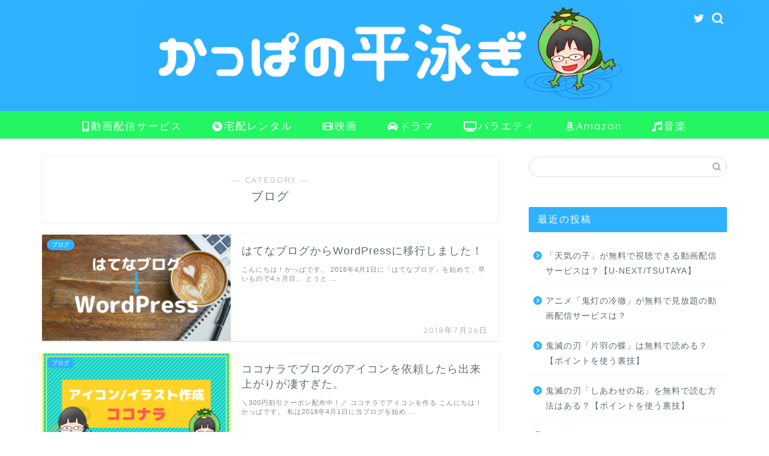

--- FILE ---
content_type: text/html; charset=UTF-8
request_url: https://www.everythingmatome.com/entry/category/%E7%94%9F%E6%B4%BB/%E3%83%96%E3%83%AD%E3%82%B0
body_size: 13248
content:
<!DOCTYPE html>
<html lang="ja">
<head prefix="og: http://ogp.me/ns# fb: http://ogp.me/ns/fb# article: http://ogp.me/ns/article#">
<meta charset="utf-8">
<meta http-equiv="X-UA-Compatible" content="IE=edge">
<meta name="viewport" content="width=device-width, initial-scale=1">
<!-- ここからOGP -->
<meta property="og:type" content="blog">
<meta property="og:title" content="ブログ｜かっぱの平泳ぎ">
<meta property="og:url" content="https://www.everythingmatome.com/entry/category/%e7%94%9f%e6%b4%bb/%e3%83%96%e3%83%ad%e3%82%b0">
<meta property="og:description" content="ブログ">
<meta property="og:image" content="https://www.everythingmatome.com/wp-content/uploads/2018/07/8e338a2a96027e08416c6b19c2023294.png">
<meta property="og:site_name" content="かっぱの平泳ぎ">
<meta property="fb:admins" content="">
<meta name="twitter:card" content="summary_large_image">
<meta name="twitter:site" content="@kappa_bauer">
<!-- ここまでOGP --> 

<meta name="description" itemprop="description" content="ブログ" >
<link rel="canonical" href="https://www.everythingmatome.com/entry/category/%e7%94%9f%e6%b4%bb/%e3%83%96%e3%83%ad%e3%82%b0">
<title>ブログ｜かっぱの平泳ぎ</title>
<meta name='robots' content='max-image-preview:large' />
<link rel='dns-prefetch' href='//ajax.googleapis.com' />
<link rel='dns-prefetch' href='//cdnjs.cloudflare.com' />
<link rel='dns-prefetch' href='//use.fontawesome.com' />
<link rel='dns-prefetch' href='//fonts.googleapis.com' />
<link rel='dns-prefetch' href='//s.w.org' />
<link rel="alternate" type="application/rss+xml" title="かっぱの平泳ぎ &raquo; フィード" href="https://www.everythingmatome.com/feed" />
<link rel="alternate" type="application/rss+xml" title="かっぱの平泳ぎ &raquo; コメントフィード" href="https://www.everythingmatome.com/comments/feed" />
<link rel="alternate" type="application/rss+xml" title="かっぱの平泳ぎ &raquo; ブログ カテゴリーのフィード" href="https://www.everythingmatome.com/entry/category/%e7%94%9f%e6%b4%bb/%e3%83%96%e3%83%ad%e3%82%b0/feed" />
		<script type="text/javascript">
			window._wpemojiSettings = {"baseUrl":"https:\/\/s.w.org\/images\/core\/emoji\/13.0.1\/72x72\/","ext":".png","svgUrl":"https:\/\/s.w.org\/images\/core\/emoji\/13.0.1\/svg\/","svgExt":".svg","source":{"concatemoji":"https:\/\/www.everythingmatome.com\/wp-includes\/js\/wp-emoji-release.min.js?ver=5.7.14"}};
			!function(e,a,t){var n,r,o,i=a.createElement("canvas"),p=i.getContext&&i.getContext("2d");function s(e,t){var a=String.fromCharCode;p.clearRect(0,0,i.width,i.height),p.fillText(a.apply(this,e),0,0);e=i.toDataURL();return p.clearRect(0,0,i.width,i.height),p.fillText(a.apply(this,t),0,0),e===i.toDataURL()}function c(e){var t=a.createElement("script");t.src=e,t.defer=t.type="text/javascript",a.getElementsByTagName("head")[0].appendChild(t)}for(o=Array("flag","emoji"),t.supports={everything:!0,everythingExceptFlag:!0},r=0;r<o.length;r++)t.supports[o[r]]=function(e){if(!p||!p.fillText)return!1;switch(p.textBaseline="top",p.font="600 32px Arial",e){case"flag":return s([127987,65039,8205,9895,65039],[127987,65039,8203,9895,65039])?!1:!s([55356,56826,55356,56819],[55356,56826,8203,55356,56819])&&!s([55356,57332,56128,56423,56128,56418,56128,56421,56128,56430,56128,56423,56128,56447],[55356,57332,8203,56128,56423,8203,56128,56418,8203,56128,56421,8203,56128,56430,8203,56128,56423,8203,56128,56447]);case"emoji":return!s([55357,56424,8205,55356,57212],[55357,56424,8203,55356,57212])}return!1}(o[r]),t.supports.everything=t.supports.everything&&t.supports[o[r]],"flag"!==o[r]&&(t.supports.everythingExceptFlag=t.supports.everythingExceptFlag&&t.supports[o[r]]);t.supports.everythingExceptFlag=t.supports.everythingExceptFlag&&!t.supports.flag,t.DOMReady=!1,t.readyCallback=function(){t.DOMReady=!0},t.supports.everything||(n=function(){t.readyCallback()},a.addEventListener?(a.addEventListener("DOMContentLoaded",n,!1),e.addEventListener("load",n,!1)):(e.attachEvent("onload",n),a.attachEvent("onreadystatechange",function(){"complete"===a.readyState&&t.readyCallback()})),(n=t.source||{}).concatemoji?c(n.concatemoji):n.wpemoji&&n.twemoji&&(c(n.twemoji),c(n.wpemoji)))}(window,document,window._wpemojiSettings);
		</script>
		<style type="text/css">
img.wp-smiley,
img.emoji {
	display: inline !important;
	border: none !important;
	box-shadow: none !important;
	height: 1em !important;
	width: 1em !important;
	margin: 0 .07em !important;
	vertical-align: -0.1em !important;
	background: none !important;
	padding: 0 !important;
}
</style>
	<link rel='stylesheet' id='wp-block-library-css'  href='https://www.everythingmatome.com/wp-includes/css/dist/block-library/style.min.css?ver=5.7.14' type='text/css' media='all' />
<link rel='stylesheet' id='bfb_fontawesome_stylesheet-css'  href='https://use.fontawesome.com/releases/v5.12.1/css/all.css?ver=5.7.14' type='text/css' media='all' />
<link rel='stylesheet' id='bfb_font_Montserrat-css'  href='https://fonts.googleapis.com/css?family=Montserrat&#038;display=swap&#038;ver=5.7.14' type='text/css' media='all' />
<link rel='stylesheet' id='contact-form-7-css'  href='https://www.everythingmatome.com/wp-content/plugins/contact-form-7/includes/css/styles.css?ver=5.5.6' type='text/css' media='all' />
<link rel='stylesheet' id='yyi_rinker_stylesheet-css'  href='https://www.everythingmatome.com/wp-content/plugins/yyi-rinker/css/style.css?v=1.10.2&#038;ver=5.7.14' type='text/css' media='all' />
<link rel='stylesheet' id='parent-style-css'  href='https://www.everythingmatome.com/wp-content/themes/jin/style.css?ver=5.7.14' type='text/css' media='all' />
<link rel='stylesheet' id='theme-style-css'  href='https://www.everythingmatome.com/wp-content/themes/jin-child/style.css?ver=5.7.14' type='text/css' media='all' />
<link rel='stylesheet' id='fontawesome-style-css'  href='https://use.fontawesome.com/releases/v5.6.3/css/all.css?ver=5.7.14' type='text/css' media='all' />
<link rel='stylesheet' id='swiper-style-css'  href='https://cdnjs.cloudflare.com/ajax/libs/Swiper/4.0.7/css/swiper.min.css?ver=5.7.14' type='text/css' media='all' />
<link rel='stylesheet' id='aurora-heatmap-css'  href='https://www.everythingmatome.com/wp-content/plugins/aurora-heatmap/style.css?ver=1.6.0' type='text/css' media='all' />
<script type='text/javascript' src='https://ajax.googleapis.com/ajax/libs/jquery/1.12.4/jquery.min.js?ver=5.7.14' id='jquery-js'></script>
<script type='text/javascript' src='https://www.everythingmatome.com/wp-content/plugins/yyi-rinker/js/event-tracking.js?v=1.10.2' id='yyi_rinker_event_tracking_script-js'></script>
<script type='text/javascript' id='aurora-heatmap-js-extra'>
/* <![CDATA[ */
var aurora_heatmap = {"_mode":"reporter","ajax_url":"https:\/\/www.everythingmatome.com\/wp-admin\/admin-ajax.php","action":"aurora_heatmap","interval":"10","stacks":"10","reports":"click_pc,click_mobile","debug":"0","ajax_delay_time":"3000"};
/* ]]> */
</script>
<script type='text/javascript' src='https://www.everythingmatome.com/wp-content/plugins/aurora-heatmap/js/aurora-heatmap.min.js?ver=1.6.0' id='aurora-heatmap-js'></script>
<link rel="https://api.w.org/" href="https://www.everythingmatome.com/wp-json/" /><link rel="alternate" type="application/json" href="https://www.everythingmatome.com/wp-json/wp/v2/categories/31" /><style>
.yyi-rinker-images {
    display: flex;
    justify-content: center;
    align-items: center;
    position: relative;

}
div.yyi-rinker-image img.yyi-rinker-main-img.hidden {
    display: none;
}

.yyi-rinker-images-arrow {
    cursor: pointer;
    position: absolute;
    top: 50%;
    display: block;
    margin-top: -11px;
    opacity: 0.6;
    width: 22px;
}

.yyi-rinker-images-arrow-left{
    left: -10px;
}
.yyi-rinker-images-arrow-right{
    right: -10px;
}

.yyi-rinker-images-arrow-left.hidden {
    display: none;
}

.yyi-rinker-images-arrow-right.hidden {
    display: none;
}
div.yyi-rinker-contents.yyi-rinker-design-tate  div.yyi-rinker-box{
    flex-direction: column;
}

div.yyi-rinker-contents.yyi-rinker-design-slim div.yyi-rinker-box .yyi-rinker-links {
    flex-direction: column;
}

div.yyi-rinker-contents.yyi-rinker-design-slim div.yyi-rinker-info {
    width: 100%;
}

div.yyi-rinker-contents.yyi-rinker-design-slim .yyi-rinker-title {
    text-align: center;
}

div.yyi-rinker-contents.yyi-rinker-design-slim .yyi-rinker-links {
    text-align: center;
}
div.yyi-rinker-contents.yyi-rinker-design-slim .yyi-rinker-image {
    margin: auto;
}

div.yyi-rinker-contents.yyi-rinker-design-slim div.yyi-rinker-info ul.yyi-rinker-links li {
	align-self: stretch;
}
div.yyi-rinker-contents.yyi-rinker-design-slim div.yyi-rinker-box div.yyi-rinker-info {
	padding: 0;
}
div.yyi-rinker-contents.yyi-rinker-design-slim div.yyi-rinker-box {
	flex-direction: column;
	padding: 14px 5px 0;
}

.yyi-rinker-design-slim div.yyi-rinker-box div.yyi-rinker-info {
	text-align: center;
}

.yyi-rinker-design-slim div.price-box span.price {
	display: block;
}

div.yyi-rinker-contents.yyi-rinker-design-slim div.yyi-rinker-info div.yyi-rinker-title a{
	font-size:16px;
}

div.yyi-rinker-contents.yyi-rinker-design-slim ul.yyi-rinker-links li.amazonkindlelink:before,  div.yyi-rinker-contents.yyi-rinker-design-slim ul.yyi-rinker-links li.amazonlink:before,  div.yyi-rinker-contents.yyi-rinker-design-slim ul.yyi-rinker-links li.rakutenlink:before,  div.yyi-rinker-contents.yyi-rinker-design-slim ul.yyi-rinker-links li.yahoolink:before {
	font-size:12px;
}

div.yyi-rinker-contents.yyi-rinker-design-slim ul.yyi-rinker-links li a {
	font-size: 13px;
}
.entry-content ul.yyi-rinker-links li {
	padding: 0;
}

div.yyi-rinker-contents .yyi-rinker-attention.attention_desing_right_ribbon {
    width: 89px;
    height: 91px;
    position: absolute;
    top: -1px;
    right: -1px;
    left: auto;
    overflow: hidden;
}

div.yyi-rinker-contents .yyi-rinker-attention.attention_desing_right_ribbon span {
    display: inline-block;
    width: 146px;
    position: absolute;
    padding: 4px 0;
    left: -13px;
    top: 12px;
    text-align: center;
    font-size: 12px;
    line-height: 24px;
    -webkit-transform: rotate(45deg);
    transform: rotate(45deg);
    box-shadow: 0 1px 3px rgba(0, 0, 0, 0.2);
}

div.yyi-rinker-contents .yyi-rinker-attention.attention_desing_right_ribbon {
    background: none;
}
.yyi-rinker-attention.attention_desing_right_ribbon .yyi-rinker-attention-after,
.yyi-rinker-attention.attention_desing_right_ribbon .yyi-rinker-attention-before{
display:none;
}
div.yyi-rinker-use-right_ribbon div.yyi-rinker-title {
    margin-right: 2rem;
}

				</style>	<style type="text/css">
		#wrapper {
			background-color: #ffffff;
			background-image: url();
					}

		.related-entry-headline-text span:before,
		#comment-title span:before,
		#reply-title span:before {
			background-color: #2eb2ff;
			border-color: #2eb2ff !important;
		}

		#breadcrumb:after,
		#page-top a {
			background-color: #5e6c77;
		}

		footer {
			background-color: #5e6c77;
		}

		.footer-inner a,
		#copyright,
		#copyright-center {
			border-color: #fff !important;
			color: #fff !important;
		}

		#footer-widget-area {
			border-color: #fff !important;
		}

		.page-top-footer a {
			color: #5e6c77 !important;
		}

		#breadcrumb ul li,
		#breadcrumb ul li a {
			color: #5e6c77 !important;
		}

		body,
		a,
		a:link,
		a:visited,
		.my-profile,
		.widgettitle,
		.tabBtn-mag label {
			color: #5e6c77;
		}

		a:hover {
			color: #2eb2ff;
		}

		.widget_nav_menu ul>li>a:before,
		.widget_categories ul>li>a:before,
		.widget_pages ul>li>a:before,
		.widget_recent_entries ul>li>a:before,
		.widget_archive ul>li>a:before,
		.widget_archive form:after,
		.widget_categories form:after,
		.widget_nav_menu ul>li>ul.sub-menu>li>a:before,
		.widget_categories ul>li>.children>li>a:before,
		.widget_pages ul>li>.children>li>a:before,
		.widget_nav_menu ul>li>ul.sub-menu>li>ul.sub-menu li>a:before,
		.widget_categories ul>li>.children>li>.children li>a:before,
		.widget_pages ul>li>.children>li>.children li>a:before {
			color: #2eb2ff;
		}

		.widget_nav_menu ul .sub-menu .sub-menu li a:before {
			background-color: #5e6c77 !important;
		}
		.d--labeling-act-border{
			border-color: rgba(94,108,119,0.18);
		}
		.c--labeling-act.d--labeling-act-solid{
			background-color: rgba(94,108,119,0.06);
		}
		.a--labeling-act{
			color: rgba(94,108,119,0.6);
		}
		.a--labeling-small-act span{
			background-color: rgba(94,108,119,0.21);
		}


		footer .footer-widget,
		footer .footer-widget a,
		footer .footer-widget ul li,
		.footer-widget.widget_nav_menu ul>li>a:before,
		.footer-widget.widget_categories ul>li>a:before,
		.footer-widget.widget_recent_entries ul>li>a:before,
		.footer-widget.widget_pages ul>li>a:before,
		.footer-widget.widget_archive ul>li>a:before,
		footer .widget_tag_cloud .tagcloud a:before {
			color: #fff !important;
			border-color: #fff !important;
		}

		footer .footer-widget .widgettitle {
			color: #fff !important;
			border-color: #2eb2ff !important;
		}

		footer .widget_nav_menu ul .children .children li a:before,
		footer .widget_categories ul .children .children li a:before,
		footer .widget_nav_menu ul .sub-menu .sub-menu li a:before {
			background-color: #fff !important;
		}

		#drawernav a:hover,
		.post-list-title,
		#prev-next p,
		#toc_container .toc_list li a {
			color: #5e6c77 !important;
		}

		#header-box {
			background-color: #2eb2ff;
		}

		@media (min-width: 768px) {

			#header-box .header-box10-bg:before,
			#header-box .header-box11-bg:before {
				border-radius: 2px;
			}
		}

		@media (min-width: 768px) {
			.top-image-meta {
				margin-top: calc(0px - 30px);
			}
		}

		@media (min-width: 1200px) {
			.top-image-meta {
				margin-top: calc(0px);
			}
		}

		.pickup-contents:before {
			background-color: #2eb2ff !important;
		}

		.main-image-text {
			color: #5e6c77;
		}

		.main-image-text-sub {
			color: #5e6c77;
		}

		@media (min-width: 481px) {
			#site-info {
				padding-top: 10px !important;
				padding-bottom: 10px !important;
			}
		}

		#site-info span a {
			color: #ffffff !important;
		}

		#headmenu .headsns .line a svg {
			fill: #ffffff !important;
		}

		#headmenu .headsns a,
		#headmenu {
			color: #ffffff !important;
			border-color: #ffffff !important;
		}

		.profile-follow .line-sns a svg {
			fill: #2eb2ff !important;
		}

		.profile-follow .line-sns a:hover svg {
			fill: #2eb2ff !important;
		}

		.profile-follow a {
			color: #2eb2ff !important;
			border-color: #2eb2ff !important;
		}

		.profile-follow a:hover,
		#headmenu .headsns a:hover {
			color: #2eb2ff !important;
			border-color: #2eb2ff !important;
		}

		.search-box:hover {
			color: #2eb2ff !important;
			border-color: #2eb2ff !important;
		}

		#header #headmenu .headsns .line a:hover svg {
			fill: #2eb2ff !important;
		}

		.cps-icon-bar,
		#navtoggle:checked+.sp-menu-open .cps-icon-bar {
			background-color: #ffffff;
		}

		#nav-container {
			background-color: #22f762;
		}

		.menu-box .menu-item svg {
			fill: #ffffff;
		}

		#drawernav ul.menu-box>li>a,
		#drawernav2 ul.menu-box>li>a,
		#drawernav3 ul.menu-box>li>a,
		#drawernav4 ul.menu-box>li>a,
		#drawernav5 ul.menu-box>li>a,
		#drawernav ul.menu-box>li.menu-item-has-children:after,
		#drawernav2 ul.menu-box>li.menu-item-has-children:after,
		#drawernav3 ul.menu-box>li.menu-item-has-children:after,
		#drawernav4 ul.menu-box>li.menu-item-has-children:after,
		#drawernav5 ul.menu-box>li.menu-item-has-children:after {
			color: #ffffff !important;
		}

		#drawernav ul.menu-box li a,
		#drawernav2 ul.menu-box li a,
		#drawernav3 ul.menu-box li a,
		#drawernav4 ul.menu-box li a,
		#drawernav5 ul.menu-box li a {
			font-size: 17px !important;
		}

		#drawernav3 ul.menu-box>li {
			color: #5e6c77 !important;
		}

		#drawernav4 .menu-box>.menu-item>a:after,
		#drawernav3 .menu-box>.menu-item>a:after,
		#drawernav .menu-box>.menu-item>a:after {
			background-color: #ffffff !important;
		}

		#drawernav2 .menu-box>.menu-item:hover,
		#drawernav5 .menu-box>.menu-item:hover {
			border-top-color: #2eb2ff !important;
		}

		.cps-info-bar a {
			background-color: #ffbb00 !important;
		}

		@media (min-width: 768px) {
			.post-list-mag .post-list-item:not(:nth-child(2n)) {
				margin-right: 2.6%;
			}
		}

		@media (min-width: 768px) {

			#tab-1:checked~.tabBtn-mag li [for="tab-1"]:after,
			#tab-2:checked~.tabBtn-mag li [for="tab-2"]:after,
			#tab-3:checked~.tabBtn-mag li [for="tab-3"]:after,
			#tab-4:checked~.tabBtn-mag li [for="tab-4"]:after {
				border-top-color: #2eb2ff !important;
			}

			.tabBtn-mag label {
				border-bottom-color: #2eb2ff !important;
			}
		}

		#tab-1:checked~.tabBtn-mag li [for="tab-1"],
		#tab-2:checked~.tabBtn-mag li [for="tab-2"],
		#tab-3:checked~.tabBtn-mag li [for="tab-3"],
		#tab-4:checked~.tabBtn-mag li [for="tab-4"],
		#prev-next a.next:after,
		#prev-next a.prev:after,
		.more-cat-button a:hover span:before {
			background-color: #2eb2ff !important;
		}


		.swiper-slide .post-list-cat,
		.post-list-mag .post-list-cat,
		.post-list-mag3col .post-list-cat,
		.post-list-mag-sp1col .post-list-cat,
		.swiper-pagination-bullet-active,
		.pickup-cat,
		.post-list .post-list-cat,
		#breadcrumb .bcHome a:hover span:before,
		.popular-item:nth-child(1) .pop-num,
		.popular-item:nth-child(2) .pop-num,
		.popular-item:nth-child(3) .pop-num {
			background-color: #2eb2ff !important;
		}

		.sidebar-btn a,
		.profile-sns-menu {
			background-color: #2eb2ff !important;
		}

		.sp-sns-menu a,
		.pickup-contents-box a:hover .pickup-title {
			border-color: #2eb2ff !important;
			color: #2eb2ff !important;
		}

		.pro-line svg {
			fill: #2eb2ff !important;
		}

		.cps-post-cat a,
		.meta-cat,
		.popular-cat {
			background-color: #2eb2ff !important;
			border-color: #2eb2ff !important;
		}

		.tagicon,
		.tag-box a,
		#toc_container .toc_list>li,
		#toc_container .toc_title {
			color: #2eb2ff !important;
		}

		.widget_tag_cloud a::before {
			color: #5e6c77 !important;
		}

		.tag-box a,
		#toc_container:before {
			border-color: #2eb2ff !important;
		}

		.cps-post-cat a:hover {
			color: #2eb2ff !important;
		}

		.pagination li:not([class*="current"]) a:hover,
		.widget_tag_cloud a:hover {
			background-color: #2eb2ff !important;
		}

		.pagination li:not([class*="current"]) a:hover {
			opacity: 0.5 !important;
		}

		.pagination li.current a {
			background-color: #2eb2ff !important;
			border-color: #2eb2ff !important;
		}

		.nextpage a:hover span {
			color: #2eb2ff !important;
			border-color: #2eb2ff !important;
		}

		.cta-content:before {
			background-color: #003f8e !important;
		}

		.cta-text,
		.info-title {
			color: #ffffff !important;
		}

		#footer-widget-area.footer_style1 .widgettitle {
			border-color: #2eb2ff !important;
		}

		.sidebar_style1 .widgettitle,
		.sidebar_style5 .widgettitle {
			border-color: #2eb2ff !important;
		}

		.sidebar_style2 .widgettitle,
		.sidebar_style4 .widgettitle,
		.sidebar_style6 .widgettitle,
		#home-bottom-widget .widgettitle,
		#home-top-widget .widgettitle,
		#post-bottom-widget .widgettitle,
		#post-top-widget .widgettitle {
			background-color: #2eb2ff !important;
		}

		#home-bottom-widget .widget_search .search-box input[type="submit"],
		#home-top-widget .widget_search .search-box input[type="submit"],
		#post-bottom-widget .widget_search .search-box input[type="submit"],
		#post-top-widget .widget_search .search-box input[type="submit"] {
			background-color: #2eb2ff !important;
		}

		.tn-logo-size {
			font-size: 70% !important;
		}

		@media (min-width: 481px) {
			.tn-logo-size img {
				width: calc(70%*0.5) !important;
			}
		}

		@media (min-width: 768px) {
			.tn-logo-size img {
				width: calc(70%*2.2) !important;
			}
		}

		@media (min-width: 1200px) {
			.tn-logo-size img {
				width: 70% !important;
			}
		}

		.sp-logo-size {
			font-size: 120% !important;
		}

		.sp-logo-size img {
			width: 120% !important;
		}

		.cps-post-main ul>li:before,
		.cps-post-main ol>li:before {
			background-color: #2eb2ff !important;
		}

		.profile-card .profile-title {
			background-color: #2eb2ff !important;
		}

		.profile-card {
			border-color: #2eb2ff !important;
		}

		.cps-post-main a {
			color: #2eb2ff;
		}

		.cps-post-main .marker {
			background: -webkit-linear-gradient(transparent 60%, #64f4ef 0%);
			background: linear-gradient(transparent 60%, #64f4ef 0%);
		}

		.cps-post-main .marker2 {
			background: -webkit-linear-gradient(transparent 60%, #ffff00 0%);
			background: linear-gradient(transparent 60%, #ffff00 0%);
		}

		.cps-post-main .jic-sc {
			color: #e9546b;
		}


		.simple-box1 {
			border-color: #51a5d6 !important;
		}

		.simple-box2 {
			border-color: #f2bf7d !important;
		}

		.simple-box3 {
			border-color: #2294d6 !important;
		}

		.simple-box4 {
			border-color: #7badd8 !important;
		}

		.simple-box4:before {
			background-color: #7badd8;
		}

		.simple-box5 {
			border-color: #e896c7 !important;
		}

		.simple-box5:before {
			background-color: #e896c7;
		}

		.simple-box6 {
			background-color: #fffdef !important;
		}

		.simple-box7 {
			border-color: #def1f9 !important;
		}

		.simple-box7:before {
			background-color: #def1f9 !important;
		}

		.simple-box8 {
			border-color: #96ddc1 !important;
		}

		.simple-box8:before {
			background-color: #96ddc1 !important;
		}

		.simple-box9:before {
			background-color: #e1c0e8 !important;
		}

		.simple-box9:after {
			border-color: #e1c0e8 #e1c0e8 #fff #fff !important;
		}

		.kaisetsu-box1:before,
		.kaisetsu-box1-title {
			background-color: #ffb49e !important;
		}

		.kaisetsu-box2 {
			border-color: #89c2f4 !important;
		}

		.kaisetsu-box2-title {
			background-color: #89c2f4 !important;
		}

		.kaisetsu-box4 {
			border-color: #ea91a9 !important;
		}

		.kaisetsu-box4-title {
			background-color: #ea91a9 !important;
		}

		.kaisetsu-box5:before {
			background-color: #57b3ba !important;
		}

		.kaisetsu-box5-title {
			background-color: #57b3ba !important;
		}

		.concept-box1 {
			border-color: #85db8f !important;
		}

		.concept-box1:after {
			background-color: #85db8f !important;
		}

		.concept-box1:before {
			content: "ポイント" !important;
			color: #85db8f !important;
		}

		.concept-box2 {
			border-color: #f7cf6a !important;
		}

		.concept-box2:after {
			background-color: #f7cf6a !important;
		}

		.concept-box2:before {
			content: "注意点" !important;
			color: #f7cf6a !important;
		}

		.concept-box3 {
			border-color: #86cee8 !important;
		}

		.concept-box3:after {
			background-color: #86cee8 !important;
		}

		.concept-box3:before {
			content: "良い例" !important;
			color: #86cee8 !important;
		}

		.concept-box4 {
			border-color: #ed8989 !important;
		}

		.concept-box4:after {
			background-color: #ed8989 !important;
		}

		.concept-box4:before {
			content: "悪い例" !important;
			color: #ed8989 !important;
		}

		.concept-box5 {
			border-color: #9e9e9e !important;
		}

		.concept-box5:after {
			background-color: #9e9e9e !important;
		}

		.concept-box5:before {
			content: "参考" !important;
			color: #9e9e9e !important;
		}

		.concept-box6 {
			border-color: #8eaced !important;
		}

		.concept-box6:after {
			background-color: #8eaced !important;
		}

		.concept-box6:before {
			content: "メモ" !important;
			color: #8eaced !important;
		}

		.innerlink-box1,
		.blog-card {
			border-color: #ff6868 !important;
		}

		.innerlink-box1-title {
			background-color: #ff6868 !important;
			border-color: #ff6868 !important;
		}

		.innerlink-box1:before,
		.blog-card-hl-box {
			background-color: #ff6868 !important;
		}

		.jin-ac-box01-title::after {
			color: #2eb2ff;
		}

		.color-button01 a,
		.color-button01 a:hover,
		.color-button01:before {
			background-color: #ff4c4c !important;
		}

		.top-image-btn-color a,
		.top-image-btn-color a:hover,
		.top-image-btn-color:before {
			background-color: #ffcd44 !important;
		}

		.color-button02 a,
		.color-button02 a:hover,
		.color-button02:before {
			background-color: #00cc00 !important;
		}

		.color-button01-big a,
		.color-button01-big a:hover,
		.color-button01-big:before {
			background-color: #ffae5e !important;
		}

		.color-button01-big a,
		.color-button01-big:before {
			border-radius: 5px !important;
		}

		.color-button01-big a {
			padding-top: 8px !important;
			padding-bottom: 8px !important;
		}

		.color-button02-big a,
		.color-button02-big a:hover,
		.color-button02-big:before {
			background-color: #007fff !important;
		}

		.color-button02-big a,
		.color-button02-big:before {
			border-radius: 5px !important;
		}

		.color-button02-big a {
			padding-top: 8px !important;
			padding-bottom: 8px !important;
		}

		.color-button01-big {
			width: 75% !important;
		}

		.color-button02-big {
			width: 75% !important;
		}

		.top-image-btn-color a:hover,
		.color-button01 a:hover,
		.color-button02 a:hover,
		.color-button01-big a:hover,
		.color-button02-big a:hover {
			opacity: 1;
		}

		.h2-style01 h2,
		.h2-style02 h2:before,
		.h2-style03 h2,
		.h2-style04 h2:before,
		.h2-style05 h2,
		.h2-style07 h2:before,
		.h2-style07 h2:after,
		.h3-style03 h3:before,
		.h3-style02 h3:before,
		.h3-style05 h3:before,
		.h3-style07 h3:before,
		.h2-style08 h2:after,
		.h2-style10 h2:before,
		.h2-style10 h2:after,
		.h3-style02 h3:after,
		.h4-style02 h4:before {
			background-color: #2eb2ff !important;
		}

		.h3-style01 h3,
		.h3-style04 h3,
		.h3-style05 h3,
		.h3-style06 h3,
		.h4-style01 h4,
		.h2-style02 h2,
		.h2-style08 h2,
		.h2-style08 h2:before,
		.h2-style09 h2,
		.h4-style03 h4 {
			border-color: #2eb2ff !important;
		}

		.h2-style05 h2:before {
			border-top-color: #2eb2ff !important;
		}

		.h2-style06 h2:before,
		.sidebar_style3 .widgettitle:after {
			background-image: linear-gradient(-45deg,
					transparent 25%,
					#2eb2ff 25%,
					#2eb2ff 50%,
					transparent 50%,
					transparent 75%,
					#2eb2ff 75%,
					#2eb2ff);
		}

		.jin-h2-icons.h2-style02 h2 .jic:before,
		.jin-h2-icons.h2-style04 h2 .jic:before,
		.jin-h2-icons.h2-style06 h2 .jic:before,
		.jin-h2-icons.h2-style07 h2 .jic:before,
		.jin-h2-icons.h2-style08 h2 .jic:before,
		.jin-h2-icons.h2-style09 h2 .jic:before,
		.jin-h2-icons.h2-style10 h2 .jic:before,
		.jin-h3-icons.h3-style01 h3 .jic:before,
		.jin-h3-icons.h3-style02 h3 .jic:before,
		.jin-h3-icons.h3-style03 h3 .jic:before,
		.jin-h3-icons.h3-style04 h3 .jic:before,
		.jin-h3-icons.h3-style05 h3 .jic:before,
		.jin-h3-icons.h3-style06 h3 .jic:before,
		.jin-h3-icons.h3-style07 h3 .jic:before,
		.jin-h4-icons.h4-style01 h4 .jic:before,
		.jin-h4-icons.h4-style02 h4 .jic:before,
		.jin-h4-icons.h4-style03 h4 .jic:before,
		.jin-h4-icons.h4-style04 h4 .jic:before {
			color: #2eb2ff;
		}

		@media all and (-ms-high-contrast:none) {

			*::-ms-backdrop,
			.color-button01:before,
			.color-button02:before,
			.color-button01-big:before,
			.color-button02-big:before {
				background-color: #595857 !important;
			}
		}

		.jin-lp-h2 h2,
		.jin-lp-h2 h2 {
			background-color: transparent !important;
			border-color: transparent !important;
			color: #5e6c77 !important;
		}

		.jincolumn-h3style2 {
			border-color: #2eb2ff !important;
		}

		.jinlph2-style1 h2:first-letter {
			color: #2eb2ff !important;
		}

		.jinlph2-style2 h2,
		.jinlph2-style3 h2 {
			border-color: #2eb2ff !important;
		}

		.jin-photo-title .jin-fusen1-down,
		.jin-photo-title .jin-fusen1-even,
		.jin-photo-title .jin-fusen1-up {
			border-left-color: #2eb2ff;
		}

		.jin-photo-title .jin-fusen2,
		.jin-photo-title .jin-fusen3 {
			background-color: #2eb2ff;
		}

		.jin-photo-title .jin-fusen2:before,
		.jin-photo-title .jin-fusen3:before {
			border-top-color: #2eb2ff;
		}

		.has-huge-font-size {
			font-size: 42px !important;
		}

		.has-large-font-size {
			font-size: 36px !important;
		}

		.has-medium-font-size {
			font-size: 20px !important;
		}

		.has-normal-font-size {
			font-size: 16px !important;
		}

		.has-small-font-size {
			font-size: 13px !important;
		}
	</style>
<style type="text/css">.recentcomments a{display:inline !important;padding:0 !important;margin:0 !important;}</style><link rel="icon" href="https://www.everythingmatome.com/wp-content/uploads/2018/07/cropped-fda8b52ea52efc8dc22a28db29545f30-32x32.png" sizes="32x32" />
<link rel="icon" href="https://www.everythingmatome.com/wp-content/uploads/2018/07/cropped-fda8b52ea52efc8dc22a28db29545f30-192x192.png" sizes="192x192" />
<link rel="apple-touch-icon" href="https://www.everythingmatome.com/wp-content/uploads/2018/07/cropped-fda8b52ea52efc8dc22a28db29545f30-180x180.png" />
<meta name="msapplication-TileImage" content="https://www.everythingmatome.com/wp-content/uploads/2018/07/cropped-fda8b52ea52efc8dc22a28db29545f30-270x270.png" />
		<style type="text/css" id="wp-custom-css">
			.proflink a{
	display:block;
	text-align:center;
	padding:7px 10px;
	background:#aaa;/*カラーは変更*/
	width:50%;
	margin:0 auto;
	margin-top:20px;
	border-radius:20px;
	border:3px double #fff;
	font-size:0.65rem;
	color:#fff;
}
.proflink a:hover{
		opacity:0.75;
}
		</style>
			
<!--カエレバCSS-->
<link href="https://www.everythingmatome.com/wp-content/themes/jin/css/kaereba.css" rel="stylesheet" />
<!--アプリーチCSS-->

<!-- Global site tag (gtag.js) - Google Analytics -->
<script async src="https://www.googletagmanager.com/gtag/js?id=UA-117698807-1"></script>
<script>
  window.dataLayer = window.dataLayer || [];
  function gtag(){dataLayer.push(arguments);}
  gtag('js', new Date());

  gtag('config', 'UA-117698807-1');
</script>

<meta name="google-site-verification" content="dZCtyXISlmlb-_8ZHs38iqfsyzcPfkLaeAEQrws-_0A" />

<script type="text/javascript" src="//vpj.valuecommerce.com/vcparam_pvd.js"></script>
</head>
<body class="archive category category-31" id="nofont-style">
<div id="wrapper">

		
	<div id="scroll-content" class="animate">
	
		<!--ヘッダー-->

								
<div id="header-box" class="tn_on header-box animate">
	<div id="header" class="header-type2 header animate">
		
		<div id="site-info" class="ef">
							<span class="tn-logo-size"><a href='https://www.everythingmatome.com/' title='かっぱの平泳ぎ' rel='home'><img src='https://www.everythingmatome.com/wp-content/uploads/2018/07/159650905f8a9c0a8bab76dd8e4dc1ec.png' alt='かっぱの平泳ぎ'></a></span>
					</div>

	
				<div id="headmenu">
			<span class="headsns tn_sns_on">
									<span class="twitter"><a href="https://twitter.com/kappa_bauer"><i class="jic-type jin-ifont-twitter" aria-hidden="true"></i></a></span>
																	
									

			</span>
			<span class="headsearch tn_search_on">
				<form class="search-box" role="search" method="get" id="searchform" action="https://www.everythingmatome.com/">
	<input type="search" placeholder="" class="text search-text" value="" name="s" id="s">
	<input type="submit" id="searchsubmit" value="&#xe931;">
</form>
			</span>
		</div>
		
	</div>
	
		
</div>

		
	<!--グローバルナビゲーション layout1-->
				<div id="nav-container" class="header-style3-animate animate">
			<div id="drawernav" class="ef">
				<nav class="fixed-content"><ul class="menu-box"><li class="menu-item menu-item-type-post_type menu-item-object-post menu-item-8588"><a href="https://www.everythingmatome.com/entry/dougahaishin-ranking"><span><i class="fas fa-mobile-alt" aria-hidden="true"></i></span>動画配信サービス</a></li>
<li class="menu-item menu-item-type-post_type menu-item-object-post menu-item-8587"><a href="https://www.everythingmatome.com/entry/takuhai-hikaku"><span><i class="fas fa-compact-disc" aria-hidden="true"></i></span>宅配レンタル</a></li>
<li class="menu-item menu-item-type-taxonomy menu-item-object-category menu-item-has-children menu-item-173"><a href="https://www.everythingmatome.com/entry/category/%e6%98%a0%e7%94%bb"><span><i class="fas fa-film" aria-hidden="true"></i></span>映画</a>
<ul class="sub-menu">
	<li class="menu-item menu-item-type-taxonomy menu-item-object-category menu-item-714"><a href="https://www.everythingmatome.com/entry/category/%e6%98%a0%e7%94%bb/%e5%90%8d%e6%8e%a2%e5%81%b5%e3%82%b3%e3%83%8a%e3%83%b3">名探偵コナン</a></li>
	<li class="menu-item menu-item-type-taxonomy menu-item-object-category menu-item-740"><a href="https://www.everythingmatome.com/entry/category/%e6%98%a0%e7%94%bb/%e3%82%a2%e3%83%8b%e3%83%a1">アニメ</a></li>
	<li class="menu-item menu-item-type-taxonomy menu-item-object-category menu-item-739"><a href="https://www.everythingmatome.com/entry/category/%e6%98%a0%e7%94%bb/%e3%82%a2%e3%82%af%e3%82%b7%e3%83%a7%e3%83%b3">アクション</a></li>
</ul>
</li>
<li class="menu-item menu-item-type-taxonomy menu-item-object-category menu-item-has-children menu-item-742"><a href="https://www.everythingmatome.com/entry/category/%e3%83%89%e3%83%a9%e3%83%9e"><span><i class="fas fa-car" aria-hidden="true"></i></span>ドラマ</a>
<ul class="sub-menu">
	<li class="menu-item menu-item-type-taxonomy menu-item-object-category menu-item-743"><a href="https://www.everythingmatome.com/entry/category/%e3%83%89%e3%83%a9%e3%83%9e/24-twenty-four">24-TWENTY FOUR-</a></li>
	<li class="menu-item menu-item-type-taxonomy menu-item-object-category menu-item-1993"><a href="https://www.everythingmatome.com/entry/category/%e3%83%89%e3%83%a9%e3%83%9e/%e3%82%a6%e3%82%a9%e3%83%bc%e3%82%ad%e3%83%b3%e3%82%b0%e3%83%87%e3%83%83%e3%83%89">ウォーキングデッド</a></li>
	<li class="menu-item menu-item-type-taxonomy menu-item-object-category menu-item-1705"><a href="https://www.everythingmatome.com/entry/category/%e3%83%89%e3%83%a9%e3%83%9e/%e6%b5%b7%e5%a4%96%e3%83%89%e3%83%a9%e3%83%9e">海外ドラマ</a></li>
	<li class="menu-item menu-item-type-taxonomy menu-item-object-category menu-item-744"><a href="https://www.everythingmatome.com/entry/category/%e3%83%89%e3%83%a9%e3%83%9e/%e5%9b%bd%e5%86%85%e3%83%89%e3%83%a9%e3%83%9e">国内ドラマ</a></li>
	<li class="menu-item menu-item-type-taxonomy menu-item-object-category menu-item-8150"><a href="https://www.everythingmatome.com/entry/category/%e3%83%89%e3%83%a9%e3%83%9e/%e9%9f%93%e5%9b%bd%e3%83%89%e3%83%a9%e3%83%9e">韓国ドラマ</a></li>
</ul>
</li>
<li class="menu-item menu-item-type-taxonomy menu-item-object-category menu-item-has-children menu-item-5665"><a href="https://www.everythingmatome.com/entry/category/%e3%83%90%e3%83%a9%e3%82%a8%e3%83%86%e3%82%a3"><span><i class="fas fa-tv" aria-hidden="true"></i></span>バラエティ</a>
<ul class="sub-menu">
	<li class="menu-item menu-item-type-taxonomy menu-item-object-category menu-item-179"><a href="https://www.everythingmatome.com/entry/category/%e3%83%90%e3%83%a9%e3%82%a8%e3%83%86%e3%82%a3/%e3%81%8a%e7%ac%91%e3%81%84">お笑い</a></li>
	<li class="menu-item menu-item-type-taxonomy menu-item-object-category menu-item-2047"><a href="https://www.everythingmatome.com/entry/category/%e3%83%90%e3%83%a9%e3%82%a8%e3%83%86%e3%82%a3/%e6%97%85%e7%8c%bf">旅猿</a></li>
	<li class="menu-item menu-item-type-taxonomy menu-item-object-category menu-item-5666"><a href="https://www.everythingmatome.com/entry/category/%e3%83%90%e3%83%a9%e3%82%a8%e3%83%86%e3%82%a3/%e3%82%a2%e3%82%a4%e3%83%89%e3%83%ab">アイドル</a></li>
</ul>
</li>
<li class="menu-item menu-item-type-taxonomy menu-item-object-category menu-item-has-children menu-item-753"><a href="https://www.everythingmatome.com/entry/category/%e7%94%9f%e6%b4%bb/amazon"><span><i class="fab fa-amazon" aria-hidden="true"></i></span>Amazon</a>
<ul class="sub-menu">
	<li class="menu-item menu-item-type-taxonomy menu-item-object-category menu-item-746"><a href="https://www.everythingmatome.com/entry/category/%e7%94%9f%e6%b4%bb/amazon/kindle">Kindle</a></li>
	<li class="menu-item menu-item-type-taxonomy menu-item-object-category menu-item-2218"><a href="https://www.everythingmatome.com/entry/category/%e7%94%9f%e6%b4%bb/amazon/audible">Audible</a></li>
</ul>
</li>
<li class="menu-item menu-item-type-taxonomy menu-item-object-category menu-item-has-children menu-item-176"><a href="https://www.everythingmatome.com/entry/category/%e9%9f%b3%e6%a5%bd"><span><i class="fas fa-music" aria-hidden="true"></i></span>音楽</a>
<ul class="sub-menu">
	<li class="menu-item menu-item-type-taxonomy menu-item-object-category menu-item-750"><a href="https://www.everythingmatome.com/entry/category/%e9%9f%b3%e6%a5%bd/%e3%82%af%e3%83%a9%e3%82%b7%e3%83%83%e3%82%af">クラシック</a></li>
	<li class="menu-item menu-item-type-taxonomy menu-item-object-category menu-item-749"><a href="https://www.everythingmatome.com/entry/category/%e9%9f%b3%e6%a5%bd/%e3%82%aa%e3%83%bc%e3%83%87%e3%82%a3%e3%82%aa">オーディオ</a></li>
</ul>
</li>
</ul></nav>			</div>
		</div>
				<!--グローバルナビゲーション layout1-->
		
		<!--ヘッダー-->

		<div class="clearfix"></div>

			
														
		
	<div id="contents">
		
		<!--メインコンテンツ-->
							<main id="main-contents" class="main-contents article_style1 animate" itemscope itemtype="https://schema.org/Blog">
				<section class="cps-post-box hentry">
					<header class="archive-post-header">
						<span class="archive-title-sub ef">― CATEGORY ―</span>
						<h1 class="archive-title entry-title" itemprop="headline">ブログ</h1>
						<div class="cps-post-meta vcard">
							<span class="writer fn" itemprop="author" itemscope itemtype="https://schema.org/Person"><span itemprop="name">kappa1007</span></span>
							<span class="cps-post-date-box" style="display: none;">
												<span class="cps-post-date"><time class="entry-date date published updated" datetime="2019-09-19T15:23:45+09:00"><i class="jic jin-ifont-reload" aria-hidden="true"></i>&nbsp;2019年9月19日</time></span>
								</span>
						</div>
					</header>
				</section>

				<section class="entry-content archive-box">
					<div class="toppost-list-box-simple">

	<div class="post-list basicstyle">
				<article class="post-list-item" itemscope itemtype="https://schema.org/BlogPosting">
	<a class="post-list-link" rel="bookmark" href="https://www.everythingmatome.com/entry/hatenablog-wordpress" itemprop='mainEntityOfPage'>
		<div class="post-list-inner">
			<div class="post-list-thumb" itemprop="image" itemscope itemtype="https://schema.org/ImageObject">
															<img src="https://www.everythingmatome.com/wp-content/uploads/2018/07/8e338a2a96027e08416c6b19c2023294-640x360.png" class="attachment-small_size size-small_size wp-post-image" alt="はてなブログからワードプレスへ移行したことを表す画像" loading="lazy" width ="314" height ="176" />						<meta itemprop="url" content="https://www.everythingmatome.com/wp-content/uploads/2018/07/8e338a2a96027e08416c6b19c2023294-640x360.png">
						<meta itemprop="width" content="480">
						<meta itemprop="height" content="270">
																	<span class="post-list-cat category-%e3%83%96%e3%83%ad%e3%82%b0" style="background-color:!important;" itemprop="keywords">ブログ</span>
							</div>
			<div class="post-list-meta vcard">
				<h2 class="post-list-title entry-title" itemprop="headline">はてなブログからWordPressに移行しました！</h2>
								<span class="post-list-date date ef updated" itemprop="datePublished dateModified" datetime="2018-07-26" content="2018-07-26">2018年7月26日</span>
								<span class="writer fn" itemprop="author" itemscope itemtype="https://schema.org/Person"><span itemprop="name">kappa1007</span></span>

				<div class="post-list-publisher" itemprop="publisher" itemscope itemtype="https://schema.org/Organization">
					<span itemprop="logo" itemscope itemtype="https://schema.org/ImageObject">
						<span itemprop="url">https://www.everythingmatome.com/wp-content/uploads/2018/07/159650905f8a9c0a8bab76dd8e4dc1ec.png</span>
					</span>
					<span itemprop="name">かっぱの平泳ぎ</span>
				</div>
									<span class="post-list-desc" itemprop="description">






こんにちは！かっぱです。

2018年4月1日に「はてなブログ」を始めて、早いもので4ヵ月目。

とうと&nbsp;…</span>
							</div>
		</div>
	</a>
</article>				<article class="post-list-item" itemscope itemtype="https://schema.org/BlogPosting">
	<a class="post-list-link" rel="bookmark" href="https://www.everythingmatome.com/entry/coconala-blog-icon" itemprop='mainEntityOfPage'>
		<div class="post-list-inner">
			<div class="post-list-thumb" itemprop="image" itemscope itemtype="https://schema.org/ImageObject">
															<img src="https://www.everythingmatome.com/wp-content/uploads/2018/05/15a0545394b73fe26b60bb7a4cf98100-640x360.png" class="attachment-small_size size-small_size wp-post-image" alt="ココナラアイキャッチ" loading="lazy" width ="314" height ="176" />						<meta itemprop="url" content="https://www.everythingmatome.com/wp-content/uploads/2018/05/15a0545394b73fe26b60bb7a4cf98100-640x360.png">
						<meta itemprop="width" content="480">
						<meta itemprop="height" content="270">
																	<span class="post-list-cat category-%e3%83%96%e3%83%ad%e3%82%b0" style="background-color:!important;" itemprop="keywords">ブログ</span>
							</div>
			<div class="post-list-meta vcard">
				<h2 class="post-list-title entry-title" itemprop="headline">ココナラでブログのアイコンを依頼したら出来上がりが凄すぎた。</h2>
								<span class="post-list-date date ef updated" itemprop="datePublished dateModified" datetime="2018-05-03" content="2018-05-03">2018年5月3日</span>
								<span class="writer fn" itemprop="author" itemscope itemtype="https://schema.org/Person"><span itemprop="name">kappa1007</span></span>

				<div class="post-list-publisher" itemprop="publisher" itemscope itemtype="https://schema.org/Organization">
					<span itemprop="logo" itemscope itemtype="https://schema.org/ImageObject">
						<span itemprop="url">https://www.everythingmatome.com/wp-content/uploads/2018/07/159650905f8a9c0a8bab76dd8e4dc1ec.png</span>
					</span>
					<span itemprop="name">かっぱの平泳ぎ</span>
				</div>
									<span class="post-list-desc" itemprop="description">＼300円割引クーポン配布中！／
ココナラでアイコンを作る 


こんにちは！かっぱです。
私は2018年4月1日に当ブログを始め&nbsp;…</span>
							</div>
		</div>
	</a>
</article>		
		<section class="pager-top">
					</section>
	</div>

</div>				</section>
				
							</main>
				<!--サイドバー-->
<div id="sidebar" class="sideber sidebar_style2 animate" role="complementary" itemscope itemtype="https://schema.org/WPSideBar">
		
	<div id="search-2" class="widget widget_search"><form class="search-box" role="search" method="get" id="searchform" action="https://www.everythingmatome.com/">
	<input type="search" placeholder="" class="text search-text" value="" name="s" id="s">
	<input type="submit" id="searchsubmit" value="&#xe931;">
</form>
</div>
		<div id="recent-posts-2" class="widget widget_recent_entries">
		<div class="widgettitle ef">最近の投稿</div>
		<ul>
											<li>
					<a href="https://www.everythingmatome.com/entry/tenkinoko">「天気の子」が無料で視聴できる動画配信サービスは？【U-NEXT/TSUTAYA】</a>
									</li>
											<li>
					<a href="https://www.everythingmatome.com/entry/hozuki-reitetsu">アニメ「鬼灯の冷徹」が無料で見放題の動画配信サービスは？</a>
									</li>
											<li>
					<a href="https://www.everythingmatome.com/entry/kimetsu-kataha">鬼滅の刃「片羽の蝶」は無料で読める？【ポイントを使う裏技】</a>
									</li>
											<li>
					<a href="https://www.everythingmatome.com/entry/kimetsu-happy">鬼滅の刃「しあわせの花」を無料で読む方法はある？【ポイントを使う裏技】</a>
									</li>
											<li>
					<a href="https://www.everythingmatome.com/entry/hinatazaka-iidesuka">日向坂46です。ちょっといいですか？（ひなちょい）が見放題の動画配信サービスは？</a>
									</li>
					</ul>

		</div><div id="recent-comments-2" class="widget widget_recent_comments"><div class="widgettitle ef">最近のコメント</div><ul id="recentcomments"><li class="recentcomments"><a href="https://www.everythingmatome.com/entry/twentyfour-aruaru#comment-2">共感してほしい！24-TWENTY FOUR-あるあるを20個挙げてみた【ネタバレあり】</a> に <span class="comment-author-link">wagner1813</span> より</li><li class="recentcomments"><a href="https://www.everythingmatome.com/entry/twentyfour-aruaru#comment-3">共感してほしい！24-TWENTY FOUR-あるあるを20個挙げてみた【ネタバレあり】</a> に <span class="comment-author-link">mellowed</span> より</li><li class="recentcomments"><a href="https://www.everythingmatome.com/entry/movie-orphan#comment-4">映画「エスター」は狂気じみた子役が怖いサイコスリラー系の傑作</a> に <span class="comment-author-link">wagner1813</span> より</li><li class="recentcomments"><a href="https://www.everythingmatome.com/entry/movie-orphan#comment-5">映画「エスター」は狂気じみた子役が怖いサイコスリラー系の傑作</a> に <span class="comment-author-link">satorism</span> より</li><li class="recentcomments"><a href="https://www.everythingmatome.com/entry/recommend-earphones#comment-6">オーディオに97万円つぎ込んだ私がオススメする予算1万円の最強コスパイヤホン3選！</a> に <span class="comment-author-link">wagner1813</span> より</li></ul></div><div id="archives-2" class="widget widget_archive"><div class="widgettitle ef">アーカイブ</div>
			<ul>
					<li><a href='https://www.everythingmatome.com/entry/2020/05'>2020年5月</a></li>
	<li><a href='https://www.everythingmatome.com/entry/2020/04'>2020年4月</a></li>
	<li><a href='https://www.everythingmatome.com/entry/2020/03'>2020年3月</a></li>
	<li><a href='https://www.everythingmatome.com/entry/2020/01'>2020年1月</a></li>
	<li><a href='https://www.everythingmatome.com/entry/2019/12'>2019年12月</a></li>
	<li><a href='https://www.everythingmatome.com/entry/2019/11'>2019年11月</a></li>
	<li><a href='https://www.everythingmatome.com/entry/2019/10'>2019年10月</a></li>
	<li><a href='https://www.everythingmatome.com/entry/2019/09'>2019年9月</a></li>
	<li><a href='https://www.everythingmatome.com/entry/2019/08'>2019年8月</a></li>
	<li><a href='https://www.everythingmatome.com/entry/2019/07'>2019年7月</a></li>
	<li><a href='https://www.everythingmatome.com/entry/2019/06'>2019年6月</a></li>
	<li><a href='https://www.everythingmatome.com/entry/2019/05'>2019年5月</a></li>
	<li><a href='https://www.everythingmatome.com/entry/2019/04'>2019年4月</a></li>
	<li><a href='https://www.everythingmatome.com/entry/2019/03'>2019年3月</a></li>
	<li><a href='https://www.everythingmatome.com/entry/2019/02'>2019年2月</a></li>
	<li><a href='https://www.everythingmatome.com/entry/2019/01'>2019年1月</a></li>
	<li><a href='https://www.everythingmatome.com/entry/2018/12'>2018年12月</a></li>
	<li><a href='https://www.everythingmatome.com/entry/2018/11'>2018年11月</a></li>
	<li><a href='https://www.everythingmatome.com/entry/2018/10'>2018年10月</a></li>
	<li><a href='https://www.everythingmatome.com/entry/2018/09'>2018年9月</a></li>
	<li><a href='https://www.everythingmatome.com/entry/2018/08'>2018年8月</a></li>
	<li><a href='https://www.everythingmatome.com/entry/2018/07'>2018年7月</a></li>
	<li><a href='https://www.everythingmatome.com/entry/2018/06'>2018年6月</a></li>
	<li><a href='https://www.everythingmatome.com/entry/2018/05'>2018年5月</a></li>
	<li><a href='https://www.everythingmatome.com/entry/2018/04'>2018年4月</a></li>
			</ul>

			</div><div id="categories-2" class="widget widget_categories"><div class="widgettitle ef">カテゴリー</div>
			<ul>
					<li class="cat-item cat-item-17"><a href="https://www.everythingmatome.com/entry/category/%e3%83%89%e3%83%a9%e3%83%9e/24-twenty-four">24-TWENTY FOUR-</a>
</li>
	<li class="cat-item cat-item-28"><a href="https://www.everythingmatome.com/entry/category/%e7%94%9f%e6%b4%bb/amazon">Amazon</a>
</li>
	<li class="cat-item cat-item-41"><a href="https://www.everythingmatome.com/entry/category/%e7%94%9f%e6%b4%bb/amazon/audible">Audible</a>
</li>
	<li class="cat-item cat-item-45"><a href="https://www.everythingmatome.com/entry/category/%e7%94%9f%e6%b4%bb/au%e3%82%b9%e3%83%9e%e3%83%bc%e3%83%88%e3%83%91%e3%82%b9">auスマートパス</a>
</li>
	<li class="cat-item cat-item-35"><a href="https://www.everythingmatome.com/entry/category/%e5%8b%95%e7%94%bb%e9%85%8d%e4%bf%a1%e3%82%b5%e3%83%bc%e3%83%93%e3%82%b9/dtv">dTV</a>
</li>
	<li class="cat-item cat-item-50"><a href="https://www.everythingmatome.com/entry/category/%e5%8b%95%e7%94%bb%e9%85%8d%e4%bf%a1%e3%82%b5%e3%83%bc%e3%83%93%e3%82%b9/gyao">GYAO!</a>
</li>
	<li class="cat-item cat-item-32"><a href="https://www.everythingmatome.com/entry/category/%e5%8b%95%e7%94%bb%e9%85%8d%e4%bf%a1%e3%82%b5%e3%83%bc%e3%83%93%e3%82%b9/hulu">Hulu</a>
</li>
	<li class="cat-item cat-item-23"><a href="https://www.everythingmatome.com/entry/category/%e7%94%9f%e6%b4%bb/amazon/kindle">Kindle</a>
</li>
	<li class="cat-item cat-item-44"><a href="https://www.everythingmatome.com/entry/category/%e5%8b%95%e7%94%bb%e9%85%8d%e4%bf%a1%e3%82%b5%e3%83%bc%e3%83%93%e3%82%b9/netflix">Netflix</a>
</li>
	<li class="cat-item cat-item-54"><a href="https://www.everythingmatome.com/entry/category/%e5%8b%95%e7%94%bb%e9%85%8d%e4%bf%a1%e3%82%b5%e3%83%bc%e3%83%93%e3%82%b9/tsutaya-discas">TSUTAYA DISCAS</a>
</li>
	<li class="cat-item cat-item-46"><a href="https://www.everythingmatome.com/entry/category/%e5%8b%95%e7%94%bb%e9%85%8d%e4%bf%a1%e3%82%b5%e3%83%bc%e3%83%93%e3%82%b9/tsutaya-tv">TSUTAYA TV</a>
</li>
	<li class="cat-item cat-item-33"><a href="https://www.everythingmatome.com/entry/category/%e5%8b%95%e7%94%bb%e9%85%8d%e4%bf%a1%e3%82%b5%e3%83%bc%e3%83%93%e3%82%b9/u-next">U-NEXT</a>
</li>
	<li class="cat-item cat-item-51"><a href="https://www.everythingmatome.com/entry/category/%e5%8b%95%e7%94%bb%e9%85%8d%e4%bf%a1%e3%82%b5%e3%83%bc%e3%83%93%e3%82%b9/wowow">WOWOW</a>
</li>
	<li class="cat-item cat-item-7"><a href="https://www.everythingmatome.com/entry/category/%e3%83%90%e3%83%a9%e3%82%a8%e3%83%86%e3%82%a3/%e3%81%8a%e7%ac%91%e3%81%84">お笑い</a>
</li>
	<li class="cat-item cat-item-53"><a href="https://www.everythingmatome.com/entry/category/%e3%83%90%e3%83%a9%e3%82%a8%e3%83%86%e3%82%a3/%e3%82%a2%e3%82%a4%e3%83%89%e3%83%ab">アイドル</a>
</li>
	<li class="cat-item cat-item-19"><a href="https://www.everythingmatome.com/entry/category/%e6%98%a0%e7%94%bb/%e3%82%a2%e3%82%af%e3%82%b7%e3%83%a7%e3%83%b3">アクション</a>
</li>
	<li class="cat-item cat-item-18"><a href="https://www.everythingmatome.com/entry/category/%e6%98%a0%e7%94%bb/%e3%82%a2%e3%83%8b%e3%83%a1">アニメ</a>
</li>
	<li class="cat-item cat-item-47"><a href="https://www.everythingmatome.com/entry/category/%e3%82%a2%e3%83%8b%e3%83%a1-2">アニメ</a>
</li>
	<li class="cat-item cat-item-38"><a href="https://www.everythingmatome.com/entry/category/%e3%83%89%e3%83%a9%e3%83%9e/%e3%82%a6%e3%82%a9%e3%83%bc%e3%82%ad%e3%83%b3%e3%82%b0%e3%83%87%e3%83%83%e3%83%89">ウォーキングデッド</a>
</li>
	<li class="cat-item cat-item-30"><a href="https://www.everythingmatome.com/entry/category/%e6%9c%ac/%e3%82%a8%e3%83%83%e3%82%bb%e3%82%a4">エッセイ</a>
</li>
	<li class="cat-item cat-item-24"><a href="https://www.everythingmatome.com/entry/category/%e9%9f%b3%e6%a5%bd/%e3%82%aa%e3%83%bc%e3%83%87%e3%82%a3%e3%82%aa">オーディオ</a>
</li>
	<li class="cat-item cat-item-52"><a href="https://www.everythingmatome.com/entry/category/%e6%98%a0%e7%94%bb/%e3%82%ad%e3%83%83%e3%82%ba">キッズ</a>
</li>
	<li class="cat-item cat-item-29"><a href="https://www.everythingmatome.com/entry/category/%e9%9f%b3%e6%a5%bd/%e3%82%af%e3%83%a9%e3%82%b7%e3%83%83%e3%82%af">クラシック</a>
</li>
	<li class="cat-item cat-item-5"><a href="https://www.everythingmatome.com/entry/category/%e3%82%b0%e3%83%ab%e3%83%a1">グルメ</a>
</li>
	<li class="cat-item cat-item-25"><a href="https://www.everythingmatome.com/entry/category/%e6%98%a0%e7%94%bb/%e3%82%b5%e3%82%a4%e3%82%b3%e3%82%b9%e3%83%aa%e3%83%a9%e3%83%bc">サイコスリラー</a>
</li>
	<li class="cat-item cat-item-63"><a href="https://www.everythingmatome.com/entry/category/%e6%98%a0%e7%94%bb/%e3%82%b8%e3%83%96%e3%83%aa">ジブリ</a>
</li>
	<li class="cat-item cat-item-60"><a href="https://www.everythingmatome.com/entry/category/%e3%83%89%e3%82%ad%e3%83%a5%e3%83%a1%e3%83%b3%e3%82%bf%e3%83%aa%e3%83%bc">ドキュメンタリー</a>
</li>
	<li class="cat-item cat-item-16"><a href="https://www.everythingmatome.com/entry/category/%e3%83%89%e3%83%a9%e3%83%9e">ドラマ</a>
</li>
	<li class="cat-item cat-item-40"><a href="https://www.everythingmatome.com/entry/category/%e3%83%90%e3%83%a9%e3%82%a8%e3%83%86%e3%82%a3">バラエティ</a>
</li>
	<li class="cat-item cat-item-43"><a href="https://www.everythingmatome.com/entry/category/%e5%8b%95%e7%94%bb%e9%85%8d%e4%bf%a1%e3%82%b5%e3%83%bc%e3%83%93%e3%82%b9/%e3%83%93%e3%83%87%e3%82%aa%e3%83%91%e3%82%b9">ビデオパス</a>
</li>
	<li class="cat-item cat-item-49"><a href="https://www.everythingmatome.com/entry/category/%e5%8b%95%e7%94%bb%e9%85%8d%e4%bf%a1%e3%82%b5%e3%83%bc%e3%83%93%e3%82%b9/%e3%83%93%e3%83%87%e3%82%aa%e3%83%9e%e3%83%bc%e3%82%b1%e3%83%83%e3%83%88">ビデオマーケット</a>
</li>
	<li class="cat-item cat-item-37"><a href="https://www.everythingmatome.com/entry/category/%e6%98%a0%e7%94%bb/%e3%83%95%e3%82%a1%e3%83%b3%e3%82%bf%e3%82%b8%e3%83%bc">ファンタジー</a>
</li>
	<li class="cat-item cat-item-31 current-cat"><a aria-current="page" href="https://www.everythingmatome.com/entry/category/%e7%94%9f%e6%b4%bb/%e3%83%96%e3%83%ad%e3%82%b0">ブログ</a>
</li>
	<li class="cat-item cat-item-62"><a href="https://www.everythingmatome.com/entry/category/%e4%bd%93%e9%a8%93%e5%9e%8b%e3%82%ae%e3%83%95%e3%83%88">体験型ギフト</a>
</li>
	<li class="cat-item cat-item-21"><a href="https://www.everythingmatome.com/entry/category/%e5%8b%95%e7%94%bb%e9%85%8d%e4%bf%a1%e3%82%b5%e3%83%bc%e3%83%93%e3%82%b9">動画配信サービス</a>
</li>
	<li class="cat-item cat-item-15"><a href="https://www.everythingmatome.com/entry/category/%e6%98%a0%e7%94%bb/%e5%90%8d%e6%8e%a2%e5%81%b5%e3%82%b3%e3%83%8a%e3%83%b3">名探偵コナン</a>
</li>
	<li class="cat-item cat-item-27"><a href="https://www.everythingmatome.com/entry/category/%e3%82%b0%e3%83%ab%e3%83%a1/%e5%9b%9e%e8%bb%a2%e5%af%bf%e5%8f%b8">回転寿司</a>
</li>
	<li class="cat-item cat-item-20"><a href="https://www.everythingmatome.com/entry/category/%e3%83%89%e3%83%a9%e3%83%9e/%e5%9b%bd%e5%86%85%e3%83%89%e3%83%a9%e3%83%9e">国内ドラマ</a>
</li>
	<li class="cat-item cat-item-61"><a href="https://www.everythingmatome.com/entry/category/%e5%ae%85%e9%85%8d%e3%83%ac%e3%83%b3%e3%82%bf%e3%83%ab">宅配レンタル</a>
</li>
	<li class="cat-item cat-item-26"><a href="https://www.everythingmatome.com/entry/category/%e6%9c%ac/%e5%b0%8f%e8%aa%ac">小説</a>
</li>
	<li class="cat-item cat-item-58"><a href="https://www.everythingmatome.com/entry/category/%e6%95%b4%e4%bd%93">整体</a>
</li>
	<li class="cat-item cat-item-39"><a href="https://www.everythingmatome.com/entry/category/%e3%83%90%e3%83%a9%e3%82%a8%e3%83%86%e3%82%a3/%e6%97%85%e7%8c%bf">旅猿</a>
</li>
	<li class="cat-item cat-item-2"><a href="https://www.everythingmatome.com/entry/category/%e6%98%a0%e7%94%bb">映画</a>
</li>
	<li class="cat-item cat-item-4"><a href="https://www.everythingmatome.com/entry/category/%e6%9c%ac">本</a>
</li>
	<li class="cat-item cat-item-34"><a href="https://www.everythingmatome.com/entry/category/%e3%83%89%e3%83%a9%e3%83%9e/%e6%b5%b7%e5%a4%96%e3%83%89%e3%83%a9%e3%83%9e">海外ドラマ</a>
</li>
	<li class="cat-item cat-item-56"><a href="https://www.everythingmatome.com/entry/category/%e6%bc%ab%e7%94%bb">漫画</a>
</li>
	<li class="cat-item cat-item-22 current-cat-parent current-cat-ancestor"><a href="https://www.everythingmatome.com/entry/category/%e7%94%9f%e6%b4%bb">生活</a>
</li>
	<li class="cat-item cat-item-59"><a href="https://www.everythingmatome.com/entry/category/%e7%9d%a1%e7%9c%a0">睡眠</a>
</li>
	<li class="cat-item cat-item-57"><a href="https://www.everythingmatome.com/entry/category/%e3%83%89%e3%83%a9%e3%83%9e/%e9%9f%93%e5%9b%bd%e3%83%89%e3%83%a9%e3%83%9e">韓国ドラマ</a>
</li>
	<li class="cat-item cat-item-8"><a href="https://www.everythingmatome.com/entry/category/%e9%9f%b3%e6%a5%bd">音楽</a>
</li>
			</ul>

			</div><div id="meta-2" class="widget widget_meta"><div class="widgettitle ef">メタ情報</div>
		<ul>
						<li><a href="https://www.everythingmatome.com/vod1992">ログイン</a></li>
			<li><a href="https://www.everythingmatome.com/feed">投稿フィード</a></li>
			<li><a href="https://www.everythingmatome.com/comments/feed">コメントフィード</a></li>

			<li><a href="https://ja.wordpress.org/">WordPress.org</a></li>
		</ul>

		</div>	
			</div>
	</div>
<div class="clearfix"></div>
	<!--フッター-->
				<footer role="contentinfo" itemscope itemtype="https://schema.org/WPFooter">
	
		<!--ここからフッターウィジェット-->
		
				
				
		
		<div class="clearfix"></div>
		
		<!--ここまでフッターウィジェット-->
	
					<div id="footer-box">
				<div class="footer-inner">
					<span id="privacy"><a href="https://www.everythingmatome.com/privacy">プライバシーポリシー</a></span>
					<span id="law"><a href="https://www.everythingmatome.com/law">免責事項</a></span>
					<span id="copyright" itemprop="copyrightHolder"><i class="jic jin-ifont-copyright" aria-hidden="true"></i>2018–2026&nbsp;&nbsp;かっぱの平泳ぎ</span>
				</div>
			</div>
				<div class="clearfix"></div>
	</footer>
	
	
	
		
	</div><!--scroll-content-->

			
</div><!--wrapper-->

<script type='text/javascript' src='https://www.everythingmatome.com/wp-content/plugins/blog-floating-button/js/jquery.cookie.js?ver=5.7.14' id='bfb_js_cookie-js'></script>
<script type='text/javascript' src='https://www.everythingmatome.com/wp-includes/js/dist/vendor/wp-polyfill.min.js?ver=7.4.4' id='wp-polyfill-js'></script>
<script type='text/javascript' id='wp-polyfill-js-after'>
( 'fetch' in window ) || document.write( '<script src="https://www.everythingmatome.com/wp-includes/js/dist/vendor/wp-polyfill-fetch.min.js?ver=3.0.0"></scr' + 'ipt>' );( document.contains ) || document.write( '<script src="https://www.everythingmatome.com/wp-includes/js/dist/vendor/wp-polyfill-node-contains.min.js?ver=3.42.0"></scr' + 'ipt>' );( window.DOMRect ) || document.write( '<script src="https://www.everythingmatome.com/wp-includes/js/dist/vendor/wp-polyfill-dom-rect.min.js?ver=3.42.0"></scr' + 'ipt>' );( window.URL && window.URL.prototype && window.URLSearchParams ) || document.write( '<script src="https://www.everythingmatome.com/wp-includes/js/dist/vendor/wp-polyfill-url.min.js?ver=3.6.4"></scr' + 'ipt>' );( window.FormData && window.FormData.prototype.keys ) || document.write( '<script src="https://www.everythingmatome.com/wp-includes/js/dist/vendor/wp-polyfill-formdata.min.js?ver=3.0.12"></scr' + 'ipt>' );( Element.prototype.matches && Element.prototype.closest ) || document.write( '<script src="https://www.everythingmatome.com/wp-includes/js/dist/vendor/wp-polyfill-element-closest.min.js?ver=2.0.2"></scr' + 'ipt>' );( 'objectFit' in document.documentElement.style ) || document.write( '<script src="https://www.everythingmatome.com/wp-includes/js/dist/vendor/wp-polyfill-object-fit.min.js?ver=2.3.4"></scr' + 'ipt>' );
</script>
<script type='text/javascript' id='contact-form-7-js-extra'>
/* <![CDATA[ */
var wpcf7 = {"api":{"root":"https:\/\/www.everythingmatome.com\/wp-json\/","namespace":"contact-form-7\/v1"}};
/* ]]> */
</script>
<script type='text/javascript' src='https://www.everythingmatome.com/wp-content/plugins/contact-form-7/includes/js/index.js?ver=5.5.6' id='contact-form-7-js'></script>
<script type='text/javascript' id='toc-front-js-extra'>
/* <![CDATA[ */
var tocplus = {"visibility_show":"\u8868\u793a","visibility_hide":"\u975e\u8868\u793a","width":"Auto"};
/* ]]> */
</script>
<script type='text/javascript' src='https://www.everythingmatome.com/wp-content/plugins/table-of-contents-plus/front.min.js?ver=2309' id='toc-front-js'></script>
<script type='text/javascript' src='https://www.everythingmatome.com/wp-content/themes/jin/js/common.js?ver=5.7.14' id='cps-common-js'></script>
<script type='text/javascript' src='https://www.everythingmatome.com/wp-content/themes/jin/js/jin_h_icons.js?ver=5.7.14' id='jin-h-icons-js'></script>
<script type='text/javascript' src='https://cdnjs.cloudflare.com/ajax/libs/Swiper/4.0.7/js/swiper.min.js?ver=5.7.14' id='cps-swiper-js'></script>
<script type='text/javascript' src='https://use.fontawesome.com/releases/v5.6.3/js/all.js?ver=5.7.14' id='fontowesome5-js'></script>
<script type='text/javascript' src='https://www.everythingmatome.com/wp-includes/js/wp-embed.min.js?ver=5.7.14' id='wp-embed-js'></script>

<script>
	var mySwiper = new Swiper ('.swiper-container', {
		// Optional parameters
		loop: true,
		slidesPerView: 5,
		spaceBetween: 15,
		autoplay: {
			delay: 2700,
		},
		// If we need pagination
		pagination: {
			el: '.swiper-pagination',
		},

		// Navigation arrows
		navigation: {
			nextEl: '.swiper-button-next',
			prevEl: '.swiper-button-prev',
		},

		// And if we need scrollbar
		scrollbar: {
			el: '.swiper-scrollbar',
		},
		breakpoints: {
              1024: {
				slidesPerView: 4,
				spaceBetween: 15,
			},
              767: {
				slidesPerView: 2,
				spaceBetween: 10,
				centeredSlides : true,
				autoplay: {
					delay: 4200,
				},
			}
        }
	});
	
	var mySwiper2 = new Swiper ('.swiper-container2', {
	// Optional parameters
		loop: true,
		slidesPerView: 3,
		spaceBetween: 17,
		centeredSlides : true,
		autoplay: {
			delay: 4000,
		},

		// If we need pagination
		pagination: {
			el: '.swiper-pagination',
		},

		// Navigation arrows
		navigation: {
			nextEl: '.swiper-button-next',
			prevEl: '.swiper-button-prev',
		},

		// And if we need scrollbar
		scrollbar: {
			el: '.swiper-scrollbar',
		},

		breakpoints: {
			767: {
				slidesPerView: 2,
				spaceBetween: 10,
				centeredSlides : true,
				autoplay: {
					delay: 4200,
				},
			}
		}
	});

</script>
<div id="page-top">
	<a class="totop"><i class="jic jin-ifont-arrowtop"></i></a>
</div>

</body>
</html>
<link href="https://fonts.googleapis.com/css?family=Quicksand" rel="stylesheet">


--- FILE ---
content_type: application/javascript; charset=utf-8;
request_url: https://dalc.valuecommerce.com/vcid?_s=https%3A%2F%2Fwww.everythingmatome.com%2Fentry%2Fcategory%2F%25E7%2594%259F%25E6%25B4%25BB%2F%25E3%2583%2596%25E3%2583%25AD%25E3%2582%25B0
body_size: 229
content:
vc_id_callback({"vcid":"gUJl6FuJ_V88w1UebZJaC9zgrpRj9AsqExngJkc9csMDFe3TC5upi8HALZEQP46A7lc8paZ3E6rl37fzF3aaA_bZBBZDhPiGpKniWtzYakFm26Zy00oXywA1JLjf0BhK","vcpub":"0.660131","t":"696ad5b2"})